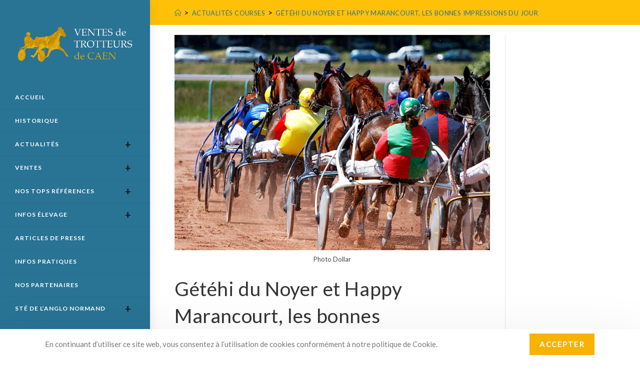

--- FILE ---
content_type: text/html; charset=UTF-8
request_url: https://ventes-caen-trot.com/getehi-du-noyer-et-happy-marancourt-les-bonnes-impressions-du-jour/
body_size: 16583
content:

<!DOCTYPE html>
<html class="html" lang="fr-FR"itemscope="itemscope" itemtype="https://schema.org/Article">
<head>
	<meta charset="UTF-8">
	<link rel="profile" href="http://gmpg.org/xfn/11">
	<title>Gétéhi du Noyer et Happy Marancourt, les bonnes impressions du jour &#8211; VENTES DE TROTTEURS DE CAEN</title>
<meta name='robots' content='max-image-preview:large' />
	<style>img:is([sizes="auto" i], [sizes^="auto," i]) { contain-intrinsic-size: 3000px 1500px }</style>
	
            <script data-no-defer="1" data-ezscrex="false" data-cfasync="false" data-pagespeed-no-defer data-cookieconsent="ignore">
                var ctPublicFunctions = {"_ajax_nonce":"334b97c370","_rest_nonce":"265ed4cfcc","_ajax_url":"\/wp-admin\/admin-ajax.php","_rest_url":"https:\/\/ventes-caen-trot.com\/wp-json\/","data__cookies_type":"none","data__ajax_type":"rest","data__bot_detector_enabled":0,"data__frontend_data_log_enabled":1,"cookiePrefix":"","wprocket_detected":false,"host_url":"ventes-caen-trot.com","text__ee_click_to_select":"Click to select the whole data","text__ee_original_email":"The complete one is","text__ee_got_it":"Got it","text__ee_blocked":"Blocked","text__ee_cannot_connect":"Cannot connect","text__ee_cannot_decode":"Can not decode email. Unknown reason","text__ee_email_decoder":"CleanTalk email decoder","text__ee_wait_for_decoding":"The magic is on the way!","text__ee_decoding_process":"Please wait a few seconds while we decode the contact data."}
            </script>
        
            <script data-no-defer="1" data-ezscrex="false" data-cfasync="false" data-pagespeed-no-defer data-cookieconsent="ignore">
                var ctPublic = {"_ajax_nonce":"334b97c370","settings__forms__check_internal":"0","settings__forms__check_external":"0","settings__forms__force_protection":0,"settings__forms__search_test":"1","settings__data__bot_detector_enabled":0,"settings__sfw__anti_crawler":0,"blog_home":"https:\/\/ventes-caen-trot.com\/","pixel__setting":"3","pixel__enabled":true,"pixel__url":"https:\/\/moderate8-v4.cleantalk.org\/pixel\/0b4f5bad5936cc26a8ea735a25004180.gif","data__email_check_before_post":"1","data__email_check_exist_post":1,"data__cookies_type":"none","data__key_is_ok":true,"data__visible_fields_required":true,"wl_brandname":"Anti-Spam by CleanTalk","wl_brandname_short":"CleanTalk","ct_checkjs_key":"aeb65aba9217fbb33035a3c7f053a608939deac19108ba2ae487c1732f33847d","emailEncoderPassKey":"2ad5929479111c50311567aa633ffc21","bot_detector_forms_excluded":"W10=","advancedCacheExists":true,"varnishCacheExists":false,"wc_ajax_add_to_cart":false}
            </script>
        <meta name="viewport" content="width=device-width, initial-scale=1"><link rel='dns-prefetch' href='//fonts.googleapis.com' />
<link rel="alternate" type="application/rss+xml" title="VENTES DE TROTTEURS DE CAEN &raquo; Flux" href="https://ventes-caen-trot.com/feed/" />
<link rel="alternate" type="application/rss+xml" title="VENTES DE TROTTEURS DE CAEN &raquo; Flux des commentaires" href="https://ventes-caen-trot.com/comments/feed/" />
<script>
window._wpemojiSettings = {"baseUrl":"https:\/\/s.w.org\/images\/core\/emoji\/16.0.1\/72x72\/","ext":".png","svgUrl":"https:\/\/s.w.org\/images\/core\/emoji\/16.0.1\/svg\/","svgExt":".svg","source":{"concatemoji":"https:\/\/ventes-caen-trot.com\/wp-includes\/js\/wp-emoji-release.min.js?ver=6.8.3"}};
/*! This file is auto-generated */
!function(s,n){var o,i,e;function c(e){try{var t={supportTests:e,timestamp:(new Date).valueOf()};sessionStorage.setItem(o,JSON.stringify(t))}catch(e){}}function p(e,t,n){e.clearRect(0,0,e.canvas.width,e.canvas.height),e.fillText(t,0,0);var t=new Uint32Array(e.getImageData(0,0,e.canvas.width,e.canvas.height).data),a=(e.clearRect(0,0,e.canvas.width,e.canvas.height),e.fillText(n,0,0),new Uint32Array(e.getImageData(0,0,e.canvas.width,e.canvas.height).data));return t.every(function(e,t){return e===a[t]})}function u(e,t){e.clearRect(0,0,e.canvas.width,e.canvas.height),e.fillText(t,0,0);for(var n=e.getImageData(16,16,1,1),a=0;a<n.data.length;a++)if(0!==n.data[a])return!1;return!0}function f(e,t,n,a){switch(t){case"flag":return n(e,"\ud83c\udff3\ufe0f\u200d\u26a7\ufe0f","\ud83c\udff3\ufe0f\u200b\u26a7\ufe0f")?!1:!n(e,"\ud83c\udde8\ud83c\uddf6","\ud83c\udde8\u200b\ud83c\uddf6")&&!n(e,"\ud83c\udff4\udb40\udc67\udb40\udc62\udb40\udc65\udb40\udc6e\udb40\udc67\udb40\udc7f","\ud83c\udff4\u200b\udb40\udc67\u200b\udb40\udc62\u200b\udb40\udc65\u200b\udb40\udc6e\u200b\udb40\udc67\u200b\udb40\udc7f");case"emoji":return!a(e,"\ud83e\udedf")}return!1}function g(e,t,n,a){var r="undefined"!=typeof WorkerGlobalScope&&self instanceof WorkerGlobalScope?new OffscreenCanvas(300,150):s.createElement("canvas"),o=r.getContext("2d",{willReadFrequently:!0}),i=(o.textBaseline="top",o.font="600 32px Arial",{});return e.forEach(function(e){i[e]=t(o,e,n,a)}),i}function t(e){var t=s.createElement("script");t.src=e,t.defer=!0,s.head.appendChild(t)}"undefined"!=typeof Promise&&(o="wpEmojiSettingsSupports",i=["flag","emoji"],n.supports={everything:!0,everythingExceptFlag:!0},e=new Promise(function(e){s.addEventListener("DOMContentLoaded",e,{once:!0})}),new Promise(function(t){var n=function(){try{var e=JSON.parse(sessionStorage.getItem(o));if("object"==typeof e&&"number"==typeof e.timestamp&&(new Date).valueOf()<e.timestamp+604800&&"object"==typeof e.supportTests)return e.supportTests}catch(e){}return null}();if(!n){if("undefined"!=typeof Worker&&"undefined"!=typeof OffscreenCanvas&&"undefined"!=typeof URL&&URL.createObjectURL&&"undefined"!=typeof Blob)try{var e="postMessage("+g.toString()+"("+[JSON.stringify(i),f.toString(),p.toString(),u.toString()].join(",")+"));",a=new Blob([e],{type:"text/javascript"}),r=new Worker(URL.createObjectURL(a),{name:"wpTestEmojiSupports"});return void(r.onmessage=function(e){c(n=e.data),r.terminate(),t(n)})}catch(e){}c(n=g(i,f,p,u))}t(n)}).then(function(e){for(var t in e)n.supports[t]=e[t],n.supports.everything=n.supports.everything&&n.supports[t],"flag"!==t&&(n.supports.everythingExceptFlag=n.supports.everythingExceptFlag&&n.supports[t]);n.supports.everythingExceptFlag=n.supports.everythingExceptFlag&&!n.supports.flag,n.DOMReady=!1,n.readyCallback=function(){n.DOMReady=!0}}).then(function(){return e}).then(function(){var e;n.supports.everything||(n.readyCallback(),(e=n.source||{}).concatemoji?t(e.concatemoji):e.wpemoji&&e.twemoji&&(t(e.twemoji),t(e.wpemoji)))}))}((window,document),window._wpemojiSettings);
</script>
<link rel='stylesheet' id='ops-swiper-css' href='https://ventes-caen-trot.com/wp-content/plugins/ocean-posts-slider/assets/vendors/swiper/swiper-bundle.min.css?ver=6.8.3' media='all' />
<link rel='stylesheet' id='ops-styles-css' href='https://ventes-caen-trot.com/wp-content/plugins/ocean-posts-slider/assets/css/style.min.css?ver=6.8.3' media='all' />
<style id='wp-emoji-styles-inline-css'>

	img.wp-smiley, img.emoji {
		display: inline !important;
		border: none !important;
		box-shadow: none !important;
		height: 1em !important;
		width: 1em !important;
		margin: 0 0.07em !important;
		vertical-align: -0.1em !important;
		background: none !important;
		padding: 0 !important;
	}
</style>
<link rel='stylesheet' id='wp-block-library-css' href='https://ventes-caen-trot.com/wp-includes/css/dist/block-library/style.min.css?ver=6.8.3' media='all' />
<style id='wp-block-library-theme-inline-css'>
.wp-block-audio :where(figcaption){color:#555;font-size:13px;text-align:center}.is-dark-theme .wp-block-audio :where(figcaption){color:#ffffffa6}.wp-block-audio{margin:0 0 1em}.wp-block-code{border:1px solid #ccc;border-radius:4px;font-family:Menlo,Consolas,monaco,monospace;padding:.8em 1em}.wp-block-embed :where(figcaption){color:#555;font-size:13px;text-align:center}.is-dark-theme .wp-block-embed :where(figcaption){color:#ffffffa6}.wp-block-embed{margin:0 0 1em}.blocks-gallery-caption{color:#555;font-size:13px;text-align:center}.is-dark-theme .blocks-gallery-caption{color:#ffffffa6}:root :where(.wp-block-image figcaption){color:#555;font-size:13px;text-align:center}.is-dark-theme :root :where(.wp-block-image figcaption){color:#ffffffa6}.wp-block-image{margin:0 0 1em}.wp-block-pullquote{border-bottom:4px solid;border-top:4px solid;color:currentColor;margin-bottom:1.75em}.wp-block-pullquote cite,.wp-block-pullquote footer,.wp-block-pullquote__citation{color:currentColor;font-size:.8125em;font-style:normal;text-transform:uppercase}.wp-block-quote{border-left:.25em solid;margin:0 0 1.75em;padding-left:1em}.wp-block-quote cite,.wp-block-quote footer{color:currentColor;font-size:.8125em;font-style:normal;position:relative}.wp-block-quote:where(.has-text-align-right){border-left:none;border-right:.25em solid;padding-left:0;padding-right:1em}.wp-block-quote:where(.has-text-align-center){border:none;padding-left:0}.wp-block-quote.is-large,.wp-block-quote.is-style-large,.wp-block-quote:where(.is-style-plain){border:none}.wp-block-search .wp-block-search__label{font-weight:700}.wp-block-search__button{border:1px solid #ccc;padding:.375em .625em}:where(.wp-block-group.has-background){padding:1.25em 2.375em}.wp-block-separator.has-css-opacity{opacity:.4}.wp-block-separator{border:none;border-bottom:2px solid;margin-left:auto;margin-right:auto}.wp-block-separator.has-alpha-channel-opacity{opacity:1}.wp-block-separator:not(.is-style-wide):not(.is-style-dots){width:100px}.wp-block-separator.has-background:not(.is-style-dots){border-bottom:none;height:1px}.wp-block-separator.has-background:not(.is-style-wide):not(.is-style-dots){height:2px}.wp-block-table{margin:0 0 1em}.wp-block-table td,.wp-block-table th{word-break:normal}.wp-block-table :where(figcaption){color:#555;font-size:13px;text-align:center}.is-dark-theme .wp-block-table :where(figcaption){color:#ffffffa6}.wp-block-video :where(figcaption){color:#555;font-size:13px;text-align:center}.is-dark-theme .wp-block-video :where(figcaption){color:#ffffffa6}.wp-block-video{margin:0 0 1em}:root :where(.wp-block-template-part.has-background){margin-bottom:0;margin-top:0;padding:1.25em 2.375em}
</style>
<style id='classic-theme-styles-inline-css'>
/*! This file is auto-generated */
.wp-block-button__link{color:#fff;background-color:#32373c;border-radius:9999px;box-shadow:none;text-decoration:none;padding:calc(.667em + 2px) calc(1.333em + 2px);font-size:1.125em}.wp-block-file__button{background:#32373c;color:#fff;text-decoration:none}
</style>
<style id='filebird-block-filebird-gallery-style-inline-css'>
ul.filebird-block-filebird-gallery{margin:auto!important;padding:0!important;width:100%}ul.filebird-block-filebird-gallery.layout-grid{display:grid;grid-gap:20px;align-items:stretch;grid-template-columns:repeat(var(--columns),1fr);justify-items:stretch}ul.filebird-block-filebird-gallery.layout-grid li img{border:1px solid #ccc;box-shadow:2px 2px 6px 0 rgba(0,0,0,.3);height:100%;max-width:100%;-o-object-fit:cover;object-fit:cover;width:100%}ul.filebird-block-filebird-gallery.layout-masonry{-moz-column-count:var(--columns);-moz-column-gap:var(--space);column-gap:var(--space);-moz-column-width:var(--min-width);columns:var(--min-width) var(--columns);display:block;overflow:auto}ul.filebird-block-filebird-gallery.layout-masonry li{margin-bottom:var(--space)}ul.filebird-block-filebird-gallery li{list-style:none}ul.filebird-block-filebird-gallery li figure{height:100%;margin:0;padding:0;position:relative;width:100%}ul.filebird-block-filebird-gallery li figure figcaption{background:linear-gradient(0deg,rgba(0,0,0,.7),rgba(0,0,0,.3) 70%,transparent);bottom:0;box-sizing:border-box;color:#fff;font-size:.8em;margin:0;max-height:100%;overflow:auto;padding:3em .77em .7em;position:absolute;text-align:center;width:100%;z-index:2}ul.filebird-block-filebird-gallery li figure figcaption a{color:inherit}

</style>
<style id='global-styles-inline-css'>
:root{--wp--preset--aspect-ratio--square: 1;--wp--preset--aspect-ratio--4-3: 4/3;--wp--preset--aspect-ratio--3-4: 3/4;--wp--preset--aspect-ratio--3-2: 3/2;--wp--preset--aspect-ratio--2-3: 2/3;--wp--preset--aspect-ratio--16-9: 16/9;--wp--preset--aspect-ratio--9-16: 9/16;--wp--preset--color--black: #000000;--wp--preset--color--cyan-bluish-gray: #abb8c3;--wp--preset--color--white: #ffffff;--wp--preset--color--pale-pink: #f78da7;--wp--preset--color--vivid-red: #cf2e2e;--wp--preset--color--luminous-vivid-orange: #ff6900;--wp--preset--color--luminous-vivid-amber: #fcb900;--wp--preset--color--light-green-cyan: #7bdcb5;--wp--preset--color--vivid-green-cyan: #00d084;--wp--preset--color--pale-cyan-blue: #8ed1fc;--wp--preset--color--vivid-cyan-blue: #0693e3;--wp--preset--color--vivid-purple: #9b51e0;--wp--preset--gradient--vivid-cyan-blue-to-vivid-purple: linear-gradient(135deg,rgba(6,147,227,1) 0%,rgb(155,81,224) 100%);--wp--preset--gradient--light-green-cyan-to-vivid-green-cyan: linear-gradient(135deg,rgb(122,220,180) 0%,rgb(0,208,130) 100%);--wp--preset--gradient--luminous-vivid-amber-to-luminous-vivid-orange: linear-gradient(135deg,rgba(252,185,0,1) 0%,rgba(255,105,0,1) 100%);--wp--preset--gradient--luminous-vivid-orange-to-vivid-red: linear-gradient(135deg,rgba(255,105,0,1) 0%,rgb(207,46,46) 100%);--wp--preset--gradient--very-light-gray-to-cyan-bluish-gray: linear-gradient(135deg,rgb(238,238,238) 0%,rgb(169,184,195) 100%);--wp--preset--gradient--cool-to-warm-spectrum: linear-gradient(135deg,rgb(74,234,220) 0%,rgb(151,120,209) 20%,rgb(207,42,186) 40%,rgb(238,44,130) 60%,rgb(251,105,98) 80%,rgb(254,248,76) 100%);--wp--preset--gradient--blush-light-purple: linear-gradient(135deg,rgb(255,206,236) 0%,rgb(152,150,240) 100%);--wp--preset--gradient--blush-bordeaux: linear-gradient(135deg,rgb(254,205,165) 0%,rgb(254,45,45) 50%,rgb(107,0,62) 100%);--wp--preset--gradient--luminous-dusk: linear-gradient(135deg,rgb(255,203,112) 0%,rgb(199,81,192) 50%,rgb(65,88,208) 100%);--wp--preset--gradient--pale-ocean: linear-gradient(135deg,rgb(255,245,203) 0%,rgb(182,227,212) 50%,rgb(51,167,181) 100%);--wp--preset--gradient--electric-grass: linear-gradient(135deg,rgb(202,248,128) 0%,rgb(113,206,126) 100%);--wp--preset--gradient--midnight: linear-gradient(135deg,rgb(2,3,129) 0%,rgb(40,116,252) 100%);--wp--preset--font-size--small: 13px;--wp--preset--font-size--medium: 20px;--wp--preset--font-size--large: 36px;--wp--preset--font-size--x-large: 42px;--wp--preset--spacing--20: 0.44rem;--wp--preset--spacing--30: 0.67rem;--wp--preset--spacing--40: 1rem;--wp--preset--spacing--50: 1.5rem;--wp--preset--spacing--60: 2.25rem;--wp--preset--spacing--70: 3.38rem;--wp--preset--spacing--80: 5.06rem;--wp--preset--shadow--natural: 6px 6px 9px rgba(0, 0, 0, 0.2);--wp--preset--shadow--deep: 12px 12px 50px rgba(0, 0, 0, 0.4);--wp--preset--shadow--sharp: 6px 6px 0px rgba(0, 0, 0, 0.2);--wp--preset--shadow--outlined: 6px 6px 0px -3px rgba(255, 255, 255, 1), 6px 6px rgba(0, 0, 0, 1);--wp--preset--shadow--crisp: 6px 6px 0px rgba(0, 0, 0, 1);}:where(.is-layout-flex){gap: 0.5em;}:where(.is-layout-grid){gap: 0.5em;}body .is-layout-flex{display: flex;}.is-layout-flex{flex-wrap: wrap;align-items: center;}.is-layout-flex > :is(*, div){margin: 0;}body .is-layout-grid{display: grid;}.is-layout-grid > :is(*, div){margin: 0;}:where(.wp-block-columns.is-layout-flex){gap: 2em;}:where(.wp-block-columns.is-layout-grid){gap: 2em;}:where(.wp-block-post-template.is-layout-flex){gap: 1.25em;}:where(.wp-block-post-template.is-layout-grid){gap: 1.25em;}.has-black-color{color: var(--wp--preset--color--black) !important;}.has-cyan-bluish-gray-color{color: var(--wp--preset--color--cyan-bluish-gray) !important;}.has-white-color{color: var(--wp--preset--color--white) !important;}.has-pale-pink-color{color: var(--wp--preset--color--pale-pink) !important;}.has-vivid-red-color{color: var(--wp--preset--color--vivid-red) !important;}.has-luminous-vivid-orange-color{color: var(--wp--preset--color--luminous-vivid-orange) !important;}.has-luminous-vivid-amber-color{color: var(--wp--preset--color--luminous-vivid-amber) !important;}.has-light-green-cyan-color{color: var(--wp--preset--color--light-green-cyan) !important;}.has-vivid-green-cyan-color{color: var(--wp--preset--color--vivid-green-cyan) !important;}.has-pale-cyan-blue-color{color: var(--wp--preset--color--pale-cyan-blue) !important;}.has-vivid-cyan-blue-color{color: var(--wp--preset--color--vivid-cyan-blue) !important;}.has-vivid-purple-color{color: var(--wp--preset--color--vivid-purple) !important;}.has-black-background-color{background-color: var(--wp--preset--color--black) !important;}.has-cyan-bluish-gray-background-color{background-color: var(--wp--preset--color--cyan-bluish-gray) !important;}.has-white-background-color{background-color: var(--wp--preset--color--white) !important;}.has-pale-pink-background-color{background-color: var(--wp--preset--color--pale-pink) !important;}.has-vivid-red-background-color{background-color: var(--wp--preset--color--vivid-red) !important;}.has-luminous-vivid-orange-background-color{background-color: var(--wp--preset--color--luminous-vivid-orange) !important;}.has-luminous-vivid-amber-background-color{background-color: var(--wp--preset--color--luminous-vivid-amber) !important;}.has-light-green-cyan-background-color{background-color: var(--wp--preset--color--light-green-cyan) !important;}.has-vivid-green-cyan-background-color{background-color: var(--wp--preset--color--vivid-green-cyan) !important;}.has-pale-cyan-blue-background-color{background-color: var(--wp--preset--color--pale-cyan-blue) !important;}.has-vivid-cyan-blue-background-color{background-color: var(--wp--preset--color--vivid-cyan-blue) !important;}.has-vivid-purple-background-color{background-color: var(--wp--preset--color--vivid-purple) !important;}.has-black-border-color{border-color: var(--wp--preset--color--black) !important;}.has-cyan-bluish-gray-border-color{border-color: var(--wp--preset--color--cyan-bluish-gray) !important;}.has-white-border-color{border-color: var(--wp--preset--color--white) !important;}.has-pale-pink-border-color{border-color: var(--wp--preset--color--pale-pink) !important;}.has-vivid-red-border-color{border-color: var(--wp--preset--color--vivid-red) !important;}.has-luminous-vivid-orange-border-color{border-color: var(--wp--preset--color--luminous-vivid-orange) !important;}.has-luminous-vivid-amber-border-color{border-color: var(--wp--preset--color--luminous-vivid-amber) !important;}.has-light-green-cyan-border-color{border-color: var(--wp--preset--color--light-green-cyan) !important;}.has-vivid-green-cyan-border-color{border-color: var(--wp--preset--color--vivid-green-cyan) !important;}.has-pale-cyan-blue-border-color{border-color: var(--wp--preset--color--pale-cyan-blue) !important;}.has-vivid-cyan-blue-border-color{border-color: var(--wp--preset--color--vivid-cyan-blue) !important;}.has-vivid-purple-border-color{border-color: var(--wp--preset--color--vivid-purple) !important;}.has-vivid-cyan-blue-to-vivid-purple-gradient-background{background: var(--wp--preset--gradient--vivid-cyan-blue-to-vivid-purple) !important;}.has-light-green-cyan-to-vivid-green-cyan-gradient-background{background: var(--wp--preset--gradient--light-green-cyan-to-vivid-green-cyan) !important;}.has-luminous-vivid-amber-to-luminous-vivid-orange-gradient-background{background: var(--wp--preset--gradient--luminous-vivid-amber-to-luminous-vivid-orange) !important;}.has-luminous-vivid-orange-to-vivid-red-gradient-background{background: var(--wp--preset--gradient--luminous-vivid-orange-to-vivid-red) !important;}.has-very-light-gray-to-cyan-bluish-gray-gradient-background{background: var(--wp--preset--gradient--very-light-gray-to-cyan-bluish-gray) !important;}.has-cool-to-warm-spectrum-gradient-background{background: var(--wp--preset--gradient--cool-to-warm-spectrum) !important;}.has-blush-light-purple-gradient-background{background: var(--wp--preset--gradient--blush-light-purple) !important;}.has-blush-bordeaux-gradient-background{background: var(--wp--preset--gradient--blush-bordeaux) !important;}.has-luminous-dusk-gradient-background{background: var(--wp--preset--gradient--luminous-dusk) !important;}.has-pale-ocean-gradient-background{background: var(--wp--preset--gradient--pale-ocean) !important;}.has-electric-grass-gradient-background{background: var(--wp--preset--gradient--electric-grass) !important;}.has-midnight-gradient-background{background: var(--wp--preset--gradient--midnight) !important;}.has-small-font-size{font-size: var(--wp--preset--font-size--small) !important;}.has-medium-font-size{font-size: var(--wp--preset--font-size--medium) !important;}.has-large-font-size{font-size: var(--wp--preset--font-size--large) !important;}.has-x-large-font-size{font-size: var(--wp--preset--font-size--x-large) !important;}
:where(.wp-block-post-template.is-layout-flex){gap: 1.25em;}:where(.wp-block-post-template.is-layout-grid){gap: 1.25em;}
:where(.wp-block-columns.is-layout-flex){gap: 2em;}:where(.wp-block-columns.is-layout-grid){gap: 2em;}
:root :where(.wp-block-pullquote){font-size: 1.5em;line-height: 1.6;}
</style>
<link rel='stylesheet' id='cleantalk-public-css-css' href='https://ventes-caen-trot.com/wp-content/plugins/cleantalk-spam-protect/css/cleantalk-public.min.css?ver=6.60_1755703446' media='all' />
<link rel='stylesheet' id='cleantalk-email-decoder-css-css' href='https://ventes-caen-trot.com/wp-content/plugins/cleantalk-spam-protect/css/cleantalk-email-decoder.min.css?ver=6.60_1755703446' media='all' />
<link rel='stylesheet' id='pdf-viewer-block-styles-css' href='https://ventes-caen-trot.com/wp-content/plugins/pdf-viewer-block/public/css/pdf-viewer-block.css?ver=6.8.3' media='all' />
<link rel='stylesheet' id='ventescaen_admin_css-css' href='https://ventes-caen-trot.com/wp-content/plugins/ventescaen/assets/css/ventescaen-style.css?ver=1.0.0' media='all' />
<link rel='stylesheet' id='flexslider-css' href='https://ventes-caen-trot.com/wp-content/themes/oceanwp-child-theme-master/lib/flexslider/flexslider.css?ver=2.7.2' media='all' />
<link rel='stylesheet' id='font-awesome-css' href='https://ventes-caen-trot.com/wp-content/themes/oceanwp/assets/fonts/fontawesome/css/all.min.css?ver=6.7.2' media='all' />
<link rel='stylesheet' id='simple-line-icons-css' href='https://ventes-caen-trot.com/wp-content/themes/oceanwp/assets/css/third/simple-line-icons.min.css?ver=2.4.0' media='all' />
<link rel='stylesheet' id='oceanwp-style-css' href='https://ventes-caen-trot.com/wp-content/themes/oceanwp/assets/css/style.min.css?ver=1.0' media='all' />
<link rel='stylesheet' id='oceanwp-hamburgers-css' href='https://ventes-caen-trot.com/wp-content/themes/oceanwp/assets/css/third/hamburgers/hamburgers.min.css?ver=1.0' media='all' />
<link rel='stylesheet' id='oceanwp-spin-css' href='https://ventes-caen-trot.com/wp-content/themes/oceanwp/assets/css/third/hamburgers/types/spin.css?ver=1.0' media='all' />
<link rel='stylesheet' id='ow-perfect-scrollbar-css' href='https://ventes-caen-trot.com/wp-content/themes/oceanwp/assets/css/third/perfect-scrollbar.css?ver=1.5.0' media='all' />
<link rel='stylesheet' id='oceanwp-google-font-lato-css' href='//fonts.googleapis.com/css?family=Lato%3A100%2C200%2C300%2C400%2C500%2C600%2C700%2C800%2C900%2C100i%2C200i%2C300i%2C400i%2C500i%2C600i%2C700i%2C800i%2C900i&#038;subset=latin&#038;display=swap&#038;ver=6.8.3' media='all' />
<link rel='stylesheet' id='lightslidercss-css' href='https://ventes-caen-trot.com/wp-content/themes/oceanwp-child-theme-master/lightslider/css/lightslider.css?ver=1.0.0' media='all' />
<link rel='stylesheet' id='oe-widgets-style-css' href='https://ventes-caen-trot.com/wp-content/plugins/ocean-extra/assets/css/widgets.css?ver=6.8.3' media='all' />
<link rel='stylesheet' id='oss-social-share-style-css' href='https://ventes-caen-trot.com/wp-content/plugins/ocean-social-sharing/assets/css/style.min.css?ver=6.8.3' media='all' />
<link rel='stylesheet' id='ocean-cookie-notice-css' href='https://ventes-caen-trot.com/wp-content/plugins/ocean-cookie-notice/assets/css/style.min.css?ver=6.8.3' media='all' />
<link rel='stylesheet' id='oceanwp-custom-css' href='https://ventes-caen-trot.com/wp-content/uploads/oceanwp/custom-style.css?ver=6.8.3' media='all' />
<link rel='stylesheet' id='child-style-css' href='https://ventes-caen-trot.com/wp-content/themes/oceanwp-child-theme-master/style.css?ver=6.8.3' media='all' />
<script src="https://ventes-caen-trot.com/wp-includes/js/jquery/jquery.min.js?ver=3.7.1" id="jquery-core-js"></script>
<script src="https://ventes-caen-trot.com/wp-includes/js/jquery/jquery-migrate.min.js?ver=3.4.1" id="jquery-migrate-js"></script>
<script src="https://ventes-caen-trot.com/wp-content/plugins/cleantalk-spam-protect/js/apbct-public-bundle_comm-func.min.js?ver=6.60_1755703446" id="apbct-public-bundle_comm-func-js-js"></script>
<link rel="https://api.w.org/" href="https://ventes-caen-trot.com/wp-json/" /><link rel="alternate" title="JSON" type="application/json" href="https://ventes-caen-trot.com/wp-json/wp/v2/posts/5636" /><link rel="EditURI" type="application/rsd+xml" title="RSD" href="https://ventes-caen-trot.com/xmlrpc.php?rsd" />
<meta name="generator" content="WordPress 6.8.3" />
<link rel="canonical" href="https://ventes-caen-trot.com/getehi-du-noyer-et-happy-marancourt-les-bonnes-impressions-du-jour/" />
<link rel='shortlink' href='https://ventes-caen-trot.com/?p=5636' />
<link rel="alternate" title="oEmbed (JSON)" type="application/json+oembed" href="https://ventes-caen-trot.com/wp-json/oembed/1.0/embed?url=https%3A%2F%2Fventes-caen-trot.com%2Fgetehi-du-noyer-et-happy-marancourt-les-bonnes-impressions-du-jour%2F" />
<link rel="alternate" title="oEmbed (XML)" type="text/xml+oembed" href="https://ventes-caen-trot.com/wp-json/oembed/1.0/embed?url=https%3A%2F%2Fventes-caen-trot.com%2Fgetehi-du-noyer-et-happy-marancourt-les-bonnes-impressions-du-jour%2F&#038;format=xml" />
<meta name="generator" content="Elementor 3.30.4; features: additional_custom_breakpoints; settings: css_print_method-external, google_font-enabled, font_display-auto">
			<style>
				.e-con.e-parent:nth-of-type(n+4):not(.e-lazyloaded):not(.e-no-lazyload),
				.e-con.e-parent:nth-of-type(n+4):not(.e-lazyloaded):not(.e-no-lazyload) * {
					background-image: none !important;
				}
				@media screen and (max-height: 1024px) {
					.e-con.e-parent:nth-of-type(n+3):not(.e-lazyloaded):not(.e-no-lazyload),
					.e-con.e-parent:nth-of-type(n+3):not(.e-lazyloaded):not(.e-no-lazyload) * {
						background-image: none !important;
					}
				}
				@media screen and (max-height: 640px) {
					.e-con.e-parent:nth-of-type(n+2):not(.e-lazyloaded):not(.e-no-lazyload),
					.e-con.e-parent:nth-of-type(n+2):not(.e-lazyloaded):not(.e-no-lazyload) * {
						background-image: none !important;
					}
				}
			</style>
			    
<!--realfavicongenerator-->
<link rel="apple-touch-icon" sizes="180x180" href="/wp-content/uploads/favicon_package/apple-touch-icon.png">
<link rel="icon" type="image/png" sizes="32x32" href="/wp-content/uploads/favicon_package/favicon-32x32.png">
<link rel="icon" type="image/png" sizes="16x16" href="/wp-content/uploads/favicon_package/favicon-16x16.png">
<link rel="manifest" href="/wp-content/uploads/favicon_package/site.webmanifest">
<link rel="mask-icon" href="/wp-content/uploads/favicon_package/safari-pinned-tab.svg" color="#5bbad5">
<meta name="msapplication-TileColor" content="#da532c">
<meta name="theme-color" content="#ffffff">
<!---->
<!-- Global site tag (gtag.js) - Google Analytics -->
<script async src="https://www.googletagmanager.com/gtag/js?id=UA-83935600-10"></script>
<script>
  window.dataLayer = window.dataLayer || [];
  function gtag(){dataLayer.push(arguments);}
  gtag('js', new Date());

  gtag('config', 'UA-83935600-10');
</script>
<!-- Google tag (gtag.js) GA4 -->
<script async src="https://www.googletagmanager.com/gtag/js?id=G-E0ZL5VCSKT"></script>
<script>
  window.dataLayer = window.dataLayer || [];
  function gtag(){dataLayer.push(arguments);}
  gtag('js', new Date());

  gtag('config', 'G-E0ZL5VCSKT');
</script>
<!---->
</head>

<body class="wp-singular post-template-default single single-post postid-5636 single-format-standard wp-custom-logo wp-embed-responsive wp-theme-oceanwp wp-child-theme-oceanwp-child-theme-master oceanwp-theme dropdown-mobile vertical-header-style left-header no-header-border default-breakpoint has-sidebar content-right-sidebar post-in-category-actualites-courses has-breadcrumbs has-blog-grid pagination-center elementor-default elementor-kit-5835">

	
	<div id="outer-wrap" class="site clr">

		
		<div id="wrap" class="clr">

			
			
<header id="site-header" class="vertical-header has-shadow vh-center-logo clr" data-height="0" itemscope="itemscope" itemtype="https://schema.org/WPHeader" role="banner">

	
		

<div id="site-header-inner" class="clr container">

	

<div id="site-logo" class="clr" itemscope itemtype="https://schema.org/Brand" >

	
	<div id="site-logo-inner" class="clr">

		<a href="https://ventes-caen-trot.com/" class="custom-logo-link" rel="home"><img fetchpriority="high" width="800" height="258" src="https://ventes-caen-trot.com/wp-content/uploads/2019/06/LOGO-VENTES-CAEN_2019_3-1.png" class="custom-logo" alt="VENTES DE TROTTEURS DE CAEN" decoding="async" srcset="https://ventes-caen-trot.com/wp-content/uploads/2019/06/LOGO-VENTES-CAEN_2019_3-1.png 1x, https://ventes-caen-trot.com/wp-content/uploads/2019/06/LOGO-VENTES-CAEN_2019_3-1.png 2x" sizes="(max-width: 800px) 100vw, 800px" /></a>
	</div><!-- #site-logo-inner -->

	
	
</div><!-- #site-logo -->


	
					<div id="site-navigation-wrap" class="no-top-border clr">
			
			
			
			<nav id="site-navigation" class="navigation main-navigation clr" itemscope="itemscope" itemtype="https://schema.org/SiteNavigationElement" role="navigation" >

				<ul id="menu-menu-principale" class="main-menu dropdown-menu"><li id="menu-item-617" class="menu-item menu-item-type-post_type menu-item-object-page menu-item-home menu-item-617"><a href="https://ventes-caen-trot.com/" class="menu-link"><span class="text-wrap">ACCUEIL</span></a></li><li id="menu-item-1914" class="menu-item menu-item-type-post_type menu-item-object-page menu-item-1914"><a href="https://ventes-caen-trot.com/historique/" class="menu-link"><span class="text-wrap">HISTORIQUE</span></a></li><li id="menu-item-1834" class="menu-item menu-item-type-post_type menu-item-object-page menu-item-has-children dropdown menu-item-1834"><a href="https://ventes-caen-trot.com/actualites/" class="menu-link"><span class="text-wrap">ACTUALITÉS</span></a>
<ul class="sub-menu">
	<li id="menu-item-2507" class="menu-item menu-item-type-taxonomy menu-item-object-category current-post-ancestor current-menu-parent current-post-parent menu-item-2507"><a href="https://ventes-caen-trot.com/category/actualites-courses/" class="menu-link"><span class="text-wrap">ACTUALITÉS COURSES</span></a></li>	<li id="menu-item-2509" class="menu-item menu-item-type-taxonomy menu-item-object-category menu-item-2509"><a href="https://ventes-caen-trot.com/category/actualites-vacations/" class="menu-link"><span class="text-wrap">ACTUALITÉS VACATIONS</span></a></li>	<li id="menu-item-4525" class="menu-item menu-item-type-taxonomy menu-item-object-category menu-item-4525"><a href="https://ventes-caen-trot.com/category/entretiens/" class="menu-link"><span class="text-wrap">ENTRETIENS</span></a></li></ul>
</li><li id="menu-item-2993" class="menu-item menu-item-type-post_type menu-item-object-page menu-item-has-children dropdown menu-item-2993"><a href="https://ventes-caen-trot.com/?page_id=2906" class="menu-link"><span class="text-wrap">VENTES</span></a>
<ul class="sub-menu">
	<li id="menu-item-2992" class="menu-item menu-item-type-post_type menu-item-object-page menu-item-2992"><a href="https://ventes-caen-trot.com/calendrier/" class="menu-link"><span class="text-wrap">CALENDRIER 2026</span></a></li>	<li id="menu-item-55694" class="menu-item menu-item-type-post_type menu-item-object-page menu-item-55694"><a href="https://ventes-caen-trot.com/ventes-2025-liste-totale/" class="menu-link"><span class="text-wrap">CATALOGUE RÉSULTATS 2025</span></a></li>	<li id="menu-item-58906" class="menu-item menu-item-type-post_type menu-item-object-page menu-item-58906"><a href="https://ventes-caen-trot.com/les-videos-en-live-des-ventes-2025/" class="menu-link"><span class="text-wrap">LIVE VIDÉO 2025</span></a></li>	<li id="menu-item-3635" class="menu-item menu-item-type-post_type menu-item-object-page menu-item-3635"><a href="https://ventes-caen-trot.com/archives-ventes-de-caen/" class="menu-link"><span class="text-wrap">ARCHIVES</span></a></li>	<li id="menu-item-2987" class="menu-item menu-item-type-post_type menu-item-object-page menu-item-2987"><a href="https://ventes-caen-trot.com/conditions-generales-de-vente/" class="menu-link"><span class="text-wrap">CGV</span></a></li></ul>
</li><li id="menu-item-2997" class="menu-item menu-item-type-post_type menu-item-object-page menu-item-has-children dropdown menu-item-2997"><a href="https://ventes-caen-trot.com/nos-tops-references/" class="menu-link"><span class="text-wrap">NOS TOPS RÉFÉRENCES</span></a>
<ul class="sub-menu">
	<li id="menu-item-3353" class="menu-item menu-item-type-taxonomy menu-item-object-category menu-item-3353"><a href="https://ventes-caen-trot.com/category/performeurs-dexcellences/" class="menu-link"><span class="text-wrap">PERFORMEURS D&rsquo;EXCELLENCE</span></a></li>	<li id="menu-item-3002" class="menu-item menu-item-type-post_type menu-item-object-page menu-item-3002"><a href="https://ventes-caen-trot.com/top-20-par-generation/" class="menu-link"><span class="text-wrap">TOP 20 PAR GÉNÉRATION</span></a></li>	<li id="menu-item-2329" class="menu-item menu-item-type-taxonomy menu-item-object-category menu-item-2329"><a href="https://ventes-caen-trot.com/category/profils-archives/" class="menu-link"><span class="text-wrap">PROFILS ARCHIVÉS</span></a></li></ul>
</li><li id="menu-item-2522" class="menu-item menu-item-type-post_type menu-item-object-page menu-item-has-children dropdown menu-item-2522"><a href="https://ventes-caen-trot.com/infos-elevage/" class="menu-link"><span class="text-wrap">INFOS ÉLEVAGE</span></a>
<ul class="sub-menu">
	<li id="menu-item-3000" class="menu-item menu-item-type-post_type menu-item-object-page menu-item-3000"><a href="https://ventes-caen-trot.com/reglementation-du-stud-book-tf/" class="menu-link"><span class="text-wrap">RÉGLEMENTATION DU STUD-BOOK TF​</span></a></li>	<li id="menu-item-3570" class="menu-item menu-item-type-custom menu-item-object-custom menu-item-3570"><a target="_blank" href="https://ventes-caen-trot.com/wp-content/uploads/statistiques-elevage-2023_SETF.pdf" class="menu-link"><span class="text-wrap">STATISTIQUES ÉLEVAGE TF</span></a></li>	<li id="menu-item-32518" class="menu-item menu-item-type-custom menu-item-object-custom menu-item-32518"><a target="_blank" href="https://ventes-caen-trot.com/wp-content/uploads/statistiques-qualifications-TF-2023.pdf" class="menu-link"><span class="text-wrap">STATISTIQUES QUALIFICATIONS TF</span></a></li>	<li id="menu-item-51122" class="menu-item menu-item-type-custom menu-item-object-custom menu-item-51122"><a target="_blank" href="https://ventes-caen-trot.com/wp-content/uploads/statistiques-etudes-elevage-2024-SETF.pdf" class="menu-link"><span class="text-wrap">STATISTIQUES &#038; ETUDES 2024</span></a></li>	<li id="menu-item-40338" class="menu-item menu-item-type-custom menu-item-object-custom menu-item-40338"><a target="_blank" href="https://ventes-caen-trot.com/wp-content/uploads/statistiques-etudes-elevage-2023-SETF.pdf" class="menu-link"><span class="text-wrap">STATISTIQUES &#038; ETUDES 2023</span></a></li>	<li id="menu-item-32521" class="menu-item menu-item-type-custom menu-item-object-custom menu-item-32521"><a target="_blank" href="https://ventes-caen-trot.com/wp-content/uploads/Statistiques-etudes-2022.pdf" class="menu-link"><span class="text-wrap">STATISTIQUES &#038; ETUDES 2022</span></a></li>	<li id="menu-item-5026" class="menu-item menu-item-type-post_type menu-item-object-page menu-item-5026"><a href="https://ventes-caen-trot.com/etude-de-croisements/" class="menu-link"><span class="text-wrap">ÉTUDES DE CROISEMENTS</span></a></li>	<li id="menu-item-2510" class="menu-item menu-item-type-taxonomy menu-item-object-category menu-item-2510"><a href="https://ventes-caen-trot.com/category/familles-maternelles-tf/" class="menu-link"><span class="text-wrap">FAMILLES MATERNELLES TF</span></a></li></ul>
</li><li id="menu-item-4445" class="menu-item menu-item-type-post_type menu-item-object-page menu-item-4445"><a href="https://ventes-caen-trot.com/articles-de-presse/" class="menu-link"><span class="text-wrap">ARTICLES DE PRESSE</span></a></li><li id="menu-item-2985" class="menu-item menu-item-type-post_type menu-item-object-page menu-item-2985"><a href="https://ventes-caen-trot.com/infos-pratiques/" class="menu-link"><span class="text-wrap">INFOS PRATIQUES</span></a></li><li id="menu-item-2984" class="menu-item menu-item-type-post_type menu-item-object-page menu-item-2984"><a href="https://ventes-caen-trot.com/nos-partenaires/" class="menu-link"><span class="text-wrap">NOS PARTENAIRES</span></a></li><li id="menu-item-2983" class="menu-item menu-item-type-post_type menu-item-object-page menu-item-has-children dropdown menu-item-2983"><a href="https://ventes-caen-trot.com/societe-du-cheval-anglo-normand/" class="menu-link"><span class="text-wrap">Sté DE L&rsquo;ANGLO NORMAND</span></a>
<ul class="sub-menu">
	<li id="menu-item-2981" class="menu-item menu-item-type-post_type menu-item-object-page menu-item-2981"><a href="https://ventes-caen-trot.com/comptes-rendus-dassemblee/" class="menu-link"><span class="text-wrap">COMPTES RENDUS D’ASSEMBLÉE​</span></a></li>	<li id="menu-item-2982" class="menu-item menu-item-type-post_type menu-item-object-page menu-item-2982"><a href="https://ventes-caen-trot.com/le-tirage-au-sort-cartes-de-saillies/" class="menu-link"><span class="text-wrap">LE TIRAGE AU SORT CARTES DE SAILLIES</span></a></li>	<li id="menu-item-4985" class="menu-item menu-item-type-post_type menu-item-object-page menu-item-4985"><a href="https://ventes-caen-trot.com/adherer-a-l-anglo-normand/" class="menu-link"><span class="text-wrap">ADHÉRER À L’ANGLO-NORMAND</span></a></li>	<li id="menu-item-5505" class="menu-item menu-item-type-post_type menu-item-object-page menu-item-5505"><a href="https://ventes-caen-trot.com/l-assemblee-generale-en-images/" class="menu-link"><span class="text-wrap">L’ASSEMBLÉE GÉNÉRALE EN IMAGES</span></a></li></ul>
</li><li id="menu-item-2980" class="menu-item menu-item-type-post_type menu-item-object-page menu-item-2980"><a href="https://ventes-caen-trot.com/contact/" class="menu-link"><span class="text-wrap">CONTACT</span></a></li><li id="menu-item-5431" class="menu-item menu-item-type-post_type menu-item-object-page menu-item-5431"><a href="https://ventes-caen-trot.com/recherche/" class="menu-link"><span class="text-wrap">RECHERCHE</span></a></li></ul>
			</nav><!-- #site-navigation -->

			
			
					</div><!-- #site-navigation-wrap -->
			
		
	
		
		
		
		
	
	
	<div class="oceanwp-mobile-menu-icon clr mobile-right">

		
		
		
		<a href="https://ventes-caen-trot.com/#mobile-menu-toggle" class="mobile-menu"  aria-label="Menu mobile">
							<i class="fa fa-bars" aria-hidden="true"></i>
								<span class="oceanwp-text">Menu</span>
				<span class="oceanwp-close-text">Fermer</span>
						</a>

		
		
		
	</div><!-- #oceanwp-mobile-menu-navbar -->

	

	
<a href="https://ventes-caen-trot.com/#vertical-header-toggle" class="vertical-toggle"><span class="screen-reader-text">Toggle the button to expand or collapse the Menu</span>
	<div class="hamburger hamburger--spin" >
		<div class="hamburger-box">
			<div class="hamburger-inner"></div>
		</div>
	</div>
</a>

</div>


<div id="mobile-dropdown" class="clr" >

	<nav class="clr" itemscope="itemscope" itemtype="https://schema.org/SiteNavigationElement">

		<ul id="menu-menu-principale-1" class="menu"><li class="menu-item menu-item-type-post_type menu-item-object-page menu-item-home menu-item-617"><a href="https://ventes-caen-trot.com/">ACCUEIL</a></li>
<li class="menu-item menu-item-type-post_type menu-item-object-page menu-item-1914"><a href="https://ventes-caen-trot.com/historique/">HISTORIQUE</a></li>
<li class="menu-item menu-item-type-post_type menu-item-object-page menu-item-has-children menu-item-1834"><a href="https://ventes-caen-trot.com/actualites/">ACTUALITÉS</a>
<ul class="sub-menu">
	<li class="menu-item menu-item-type-taxonomy menu-item-object-category current-post-ancestor current-menu-parent current-post-parent menu-item-2507"><a href="https://ventes-caen-trot.com/category/actualites-courses/">ACTUALITÉS COURSES</a></li>
	<li class="menu-item menu-item-type-taxonomy menu-item-object-category menu-item-2509"><a href="https://ventes-caen-trot.com/category/actualites-vacations/">ACTUALITÉS VACATIONS</a></li>
	<li class="menu-item menu-item-type-taxonomy menu-item-object-category menu-item-4525"><a href="https://ventes-caen-trot.com/category/entretiens/">ENTRETIENS</a></li>
</ul>
</li>
<li class="menu-item menu-item-type-post_type menu-item-object-page menu-item-has-children menu-item-2993"><a href="https://ventes-caen-trot.com/?page_id=2906">VENTES</a>
<ul class="sub-menu">
	<li class="menu-item menu-item-type-post_type menu-item-object-page menu-item-2992"><a href="https://ventes-caen-trot.com/calendrier/">CALENDRIER 2026</a></li>
	<li class="menu-item menu-item-type-post_type menu-item-object-page menu-item-55694"><a href="https://ventes-caen-trot.com/ventes-2025-liste-totale/">CATALOGUE RÉSULTATS 2025</a></li>
	<li class="menu-item menu-item-type-post_type menu-item-object-page menu-item-58906"><a href="https://ventes-caen-trot.com/les-videos-en-live-des-ventes-2025/">LIVE VIDÉO 2025</a></li>
	<li class="menu-item menu-item-type-post_type menu-item-object-page menu-item-3635"><a href="https://ventes-caen-trot.com/archives-ventes-de-caen/">ARCHIVES</a></li>
	<li class="menu-item menu-item-type-post_type menu-item-object-page menu-item-2987"><a href="https://ventes-caen-trot.com/conditions-generales-de-vente/">CGV</a></li>
</ul>
</li>
<li class="menu-item menu-item-type-post_type menu-item-object-page menu-item-has-children menu-item-2997"><a href="https://ventes-caen-trot.com/nos-tops-references/">NOS TOPS RÉFÉRENCES</a>
<ul class="sub-menu">
	<li class="menu-item menu-item-type-taxonomy menu-item-object-category menu-item-3353"><a href="https://ventes-caen-trot.com/category/performeurs-dexcellences/">PERFORMEURS D&rsquo;EXCELLENCE</a></li>
	<li class="menu-item menu-item-type-post_type menu-item-object-page menu-item-3002"><a href="https://ventes-caen-trot.com/top-20-par-generation/">TOP 20 PAR GÉNÉRATION</a></li>
	<li class="menu-item menu-item-type-taxonomy menu-item-object-category menu-item-2329"><a href="https://ventes-caen-trot.com/category/profils-archives/">PROFILS ARCHIVÉS</a></li>
</ul>
</li>
<li class="menu-item menu-item-type-post_type menu-item-object-page menu-item-has-children menu-item-2522"><a href="https://ventes-caen-trot.com/infos-elevage/">INFOS ÉLEVAGE</a>
<ul class="sub-menu">
	<li class="menu-item menu-item-type-post_type menu-item-object-page menu-item-3000"><a href="https://ventes-caen-trot.com/reglementation-du-stud-book-tf/">RÉGLEMENTATION DU STUD-BOOK TF​</a></li>
	<li class="menu-item menu-item-type-custom menu-item-object-custom menu-item-3570"><a target="_blank" href="https://ventes-caen-trot.com/wp-content/uploads/statistiques-elevage-2023_SETF.pdf">STATISTIQUES ÉLEVAGE TF</a></li>
	<li class="menu-item menu-item-type-custom menu-item-object-custom menu-item-32518"><a target="_blank" href="https://ventes-caen-trot.com/wp-content/uploads/statistiques-qualifications-TF-2023.pdf">STATISTIQUES QUALIFICATIONS TF</a></li>
	<li class="menu-item menu-item-type-custom menu-item-object-custom menu-item-51122"><a target="_blank" href="https://ventes-caen-trot.com/wp-content/uploads/statistiques-etudes-elevage-2024-SETF.pdf">STATISTIQUES &#038; ETUDES 2024</a></li>
	<li class="menu-item menu-item-type-custom menu-item-object-custom menu-item-40338"><a target="_blank" href="https://ventes-caen-trot.com/wp-content/uploads/statistiques-etudes-elevage-2023-SETF.pdf">STATISTIQUES &#038; ETUDES 2023</a></li>
	<li class="menu-item menu-item-type-custom menu-item-object-custom menu-item-32521"><a target="_blank" href="https://ventes-caen-trot.com/wp-content/uploads/Statistiques-etudes-2022.pdf">STATISTIQUES &#038; ETUDES 2022</a></li>
	<li class="menu-item menu-item-type-post_type menu-item-object-page menu-item-5026"><a href="https://ventes-caen-trot.com/etude-de-croisements/">ÉTUDES DE CROISEMENTS</a></li>
	<li class="menu-item menu-item-type-taxonomy menu-item-object-category menu-item-2510"><a href="https://ventes-caen-trot.com/category/familles-maternelles-tf/">FAMILLES MATERNELLES TF</a></li>
</ul>
</li>
<li class="menu-item menu-item-type-post_type menu-item-object-page menu-item-4445"><a href="https://ventes-caen-trot.com/articles-de-presse/">ARTICLES DE PRESSE</a></li>
<li class="menu-item menu-item-type-post_type menu-item-object-page menu-item-2985"><a href="https://ventes-caen-trot.com/infos-pratiques/">INFOS PRATIQUES</a></li>
<li class="menu-item menu-item-type-post_type menu-item-object-page menu-item-2984"><a href="https://ventes-caen-trot.com/nos-partenaires/">NOS PARTENAIRES</a></li>
<li class="menu-item menu-item-type-post_type menu-item-object-page menu-item-has-children menu-item-2983"><a href="https://ventes-caen-trot.com/societe-du-cheval-anglo-normand/">Sté DE L&rsquo;ANGLO NORMAND</a>
<ul class="sub-menu">
	<li class="menu-item menu-item-type-post_type menu-item-object-page menu-item-2981"><a href="https://ventes-caen-trot.com/comptes-rendus-dassemblee/">COMPTES RENDUS D’ASSEMBLÉE​</a></li>
	<li class="menu-item menu-item-type-post_type menu-item-object-page menu-item-2982"><a href="https://ventes-caen-trot.com/le-tirage-au-sort-cartes-de-saillies/">LE TIRAGE AU SORT CARTES DE SAILLIES</a></li>
	<li class="menu-item menu-item-type-post_type menu-item-object-page menu-item-4985"><a href="https://ventes-caen-trot.com/adherer-a-l-anglo-normand/">ADHÉRER À L’ANGLO-NORMAND</a></li>
	<li class="menu-item menu-item-type-post_type menu-item-object-page menu-item-5505"><a href="https://ventes-caen-trot.com/l-assemblee-generale-en-images/">L’ASSEMBLÉE GÉNÉRALE EN IMAGES</a></li>
</ul>
</li>
<li class="menu-item menu-item-type-post_type menu-item-object-page menu-item-2980"><a href="https://ventes-caen-trot.com/contact/">CONTACT</a></li>
<li class="menu-item menu-item-type-post_type menu-item-object-page menu-item-5431"><a href="https://ventes-caen-trot.com/recherche/">RECHERCHE</a></li>
</ul>
<div id="mobile-menu-search" class="clr">
	<form aria-label="Rechercher sur ce site" method="get" action="https://ventes-caen-trot.com/" class="mobile-searchform">
		<input aria-label="Insérer une requête de recherche" value="" class="field" id="ocean-mobile-search-1" type="search" name="s" autocomplete="off" placeholder="Rechercher" />
		<button aria-label="Envoyer la recherche" type="submit" class="searchform-submit">
			<i class=" icon-magnifier" aria-hidden="true" role="img"></i>		</button>
					</form>
</div><!-- .mobile-menu-search -->

	</nav>

</div>


		
		
</header><!-- #site-header -->


						
			<main id="main" class="site-main clr" >

				

<header class="page-header centered-page-header">

	
	<div class="container clr page-header-inner">

		
			<h1 class="page-header-title clr" itemprop="headline">Gétéhi du Noyer et Happy Marancourt, les bonnes impressions du jour</h1>

			
		
		<nav role="navigation" aria-label="Fil d’Ariane" class="site-breadcrumbs clr"><ol class="trail-items" itemscope itemtype="http://schema.org/BreadcrumbList"><meta name="numberOfItems" content="3" /><meta name="itemListOrder" content="Ascending" /><li class="trail-item trail-begin" itemprop="itemListElement" itemscope itemtype="https://schema.org/ListItem"><a href="https://ventes-caen-trot.com" rel="home" aria-label="Accueil" itemprop="item"><span itemprop="name"><i class=" icon-home" aria-hidden="true" role="img"></i><span class="breadcrumb-home has-icon">Accueil</span></span></a><span class="breadcrumb-sep">></span><meta itemprop="position" content="1" /></li><li class="trail-item" itemprop="itemListElement" itemscope itemtype="https://schema.org/ListItem"><a href="https://ventes-caen-trot.com/category/actualites-courses/" itemprop="item"><span itemprop="name">Actualités Courses</span></a><span class="breadcrumb-sep">></span><meta itemprop="position" content="2" /></li><li class="trail-item trail-end" itemprop="itemListElement" itemscope itemtype="https://schema.org/ListItem"><span itemprop="name"><a href="https://ventes-caen-trot.com/getehi-du-noyer-et-happy-marancourt-les-bonnes-impressions-du-jour/">Gétéhi du Noyer et Happy Marancourt, les bonnes impressions du jour</a></span><meta itemprop="position" content="3" /></li></ol></nav>
	</div><!-- .page-header-inner -->

	
	
</header><!-- .page-header -->



	
	<div id="content-wrap" class="container clr">

		
		<div id="primary" class="content-area clr">

			
			<div id="content" class="site-content clr">

				
				
<article id="post-5636">

	
<div class="thumbnail">

	<img width="800" height="547" src="https://ventes-caen-trot.com/wp-content/uploads/GA-MG_2305_opt-1.jpg" class="attachment-full size-full wp-post-image" alt="You are currently viewing Gétéhi du Noyer et Happy Marancourt, les bonnes impressions du jour" itemprop="image" decoding="async" srcset="https://ventes-caen-trot.com/wp-content/uploads/GA-MG_2305_opt-1.jpg 800w, https://ventes-caen-trot.com/wp-content/uploads/GA-MG_2305_opt-1-300x205.jpg 300w, https://ventes-caen-trot.com/wp-content/uploads/GA-MG_2305_opt-1-768x525.jpg 768w" sizes="(max-width: 800px) 100vw, 800px" />		<div class="thumbnail-caption">
			Photo Dollar		</div>
		
</div><!-- .thumbnail -->


<header class="entry-header clr">
	<h1 class="single-post-title entry-title" itemprop="headline">Gétéhi du Noyer et Happy Marancourt, les bonnes impressions du jour</h1><!-- .single-post-title -->
</header><!-- .entry-header -->



<div class="entry-content clr" itemprop="text">
	
<p>Il avait déjà laissé entrevoir des dispositions intéressantes l’an passé, s’imposant notamment en fin d’été sur la piste en herbe d’Abbeville avant d’obtenir une excellente troisième place pour ses premiers pas à Vincennes. Ce jeudi (4 juin),<strong> GÉTÉHI DU NOYER</strong> a confirmé son potentiel en s’imposant avec autorité sur l’hippodrome de Caen. Entré en tête dans la ligne droite après avoir produit un très bel effort dans le tournant, le protégé de Benjamin Aubert a ensuite fait preuve de ténacité pour contenir les retours de plusieurs rivaux et triompher dans la réduction de 1&rsquo;14&Prime;4. Quelques instants après la course, son entraîneur n’a pas caché l’estime qu’il portait à son protégé : «<em> Il est encore ferré assez lourd et a les oreilles bouchées. Pour moi, c’est un super cheval.</em> » De son côté, Matthieu Verva, son pilote attitré, tenait lui aussi des propos flatteurs : « <em>J’ai peut-être fait l’effort un peu tôt mais c’est un dur et il n’a rien lâché. Il ne fait que s’amender. Il va être encore meilleur dans les mois à venir.</em> » Présenté yearling sur le ring caennais par l’élevage du Noyer, ce fils d’<strong>Ulf du Noyer</strong> avait été acquis pour 4 000 € par Jacques Cottel et Philippe Delaunay.<br>En soirée, du côté de Marseille, réunion également parée du label Premium, c’est <strong>HAPPY MARANCOURT</strong> qui s’est à son tour montrée convaincante. Lauréate lors de ses débuts à Langon le 21 mai, cette pensionnaire de Pierrick Le Moël a brillamment doublé la mise, non sans avoir donné quelques frayeurs en se montrant fautive juste avant le repli des ailes de l’autostart. Mais, une fois remise dans le droit chemin, cette pouliche, venue en tête à un peu plus d&rsquo;un tour de l&rsquo;arrivée, a fait preuve d’application et a dominé son sujet jusqu&rsquo;au bout, faisant dire à son entraîneur-driver : « <em>C&rsquo;est vrai qu&rsquo;on a frôlé la catastrophe au début mais elle le fait bien. »</em> Présentée également yearling sur la place caennaise, par le Haras de Marancourt, cette fille de <strong>Charly du Noyer </strong>avait fait tomber le marteau à 17 000 €, pour le compte de Langlais Blodstock.</p>

</div><!-- .entry -->




	<nav class="navigation post-navigation" aria-label="Read more articles">
		<h2 class="screen-reader-text">Read more articles</h2>
		<div class="nav-links"><div class="nav-previous"><a href="https://ventes-caen-trot.com/une-gazelle-qui-file-2/" rel="prev"><span class="title"><i class=" fas fa-long-arrow-alt-left" aria-hidden="true" role="img"></i> Article précédent</span><span class="post-title">Une « Gazelle » qui file</span></a></div><div class="nav-next"><a href="https://ventes-caen-trot.com/les-qualifies-de-la-semaine-2/" rel="next"><span class="title"><i class=" fas fa-long-arrow-alt-right" aria-hidden="true" role="img"></i> Article suivant</span><span class="post-title">Les qualifiés de la semaine</span></a></div></div>
	</nav>

	<section id="related-posts" class="clr">

		<h3 class="theme-heading related-posts-title">
			<span class="text">Vous devriez également aimer</span>
		</h3>

		<div class="oceanwp-row clr">

			
			
				
				<article class="related-post clr col span_1_of_5 col-1 post-63011 post type-post status-publish format-standard has-post-thumbnail hentry category-actualites-courses entry has-media">

					
						<figure class="related-post-media clr">

							<a href="https://ventes-caen-trot.com/iron-bird-devol-money-du-chatelet-double-reussite-premium-a-angers/" class="related-thumb">

								<img width="300" height="200" src="https://ventes-caen-trot.com/wp-content/uploads/Ambiance-Peloton-4-Scoop-Dyga_opt-300x200.jpg" class="attachment-medium size-medium wp-post-image" alt="Lire la suite à propos de l’article Iron Bird Devol &#8211; Money du Châtelet : double réussite Premium à Angers" itemprop="image" decoding="async" srcset="https://ventes-caen-trot.com/wp-content/uploads/Ambiance-Peloton-4-Scoop-Dyga_opt-300x200.jpg 300w, https://ventes-caen-trot.com/wp-content/uploads/Ambiance-Peloton-4-Scoop-Dyga_opt-768x512.jpg 768w, https://ventes-caen-trot.com/wp-content/uploads/Ambiance-Peloton-4-Scoop-Dyga_opt.jpg 800w" sizes="(max-width: 300px) 100vw, 300px" />							</a>

						</figure>

					
					<h3 class="related-post-title">
						<a href="https://ventes-caen-trot.com/iron-bird-devol-money-du-chatelet-double-reussite-premium-a-angers/" rel="bookmark">Iron Bird Devol &#8211; Money du Châtelet : double réussite Premium à Angers</a>
					</h3><!-- .related-post-title -->

											<time class="published" datetime="2026-01-15T20:52:10+01:00"><i class=" icon-clock" aria-hidden="true" role="img"></i>15 janvier 2026</time>
					
				</article><!-- .related-post -->

				
			
				
				<article class="related-post clr col span_1_of_5 col-2 post-62913 post type-post status-publish format-standard has-post-thumbnail hentry category-actualites-courses entry has-media">

					
						<figure class="related-post-media clr">

							<a href="https://ventes-caen-trot.com/premiere-parisienne-pour-matisse-du-pont/" class="related-thumb">

								<img width="300" height="180" src="https://ventes-caen-trot.com/wp-content/uploads/Ambiance-Nocturne-Vincennes_opt-300x180.jpg" class="attachment-medium size-medium wp-post-image" alt="Lire la suite à propos de l’article Première parisienne pour Matisse du Pont" itemprop="image" decoding="async" srcset="https://ventes-caen-trot.com/wp-content/uploads/Ambiance-Nocturne-Vincennes_opt-300x180.jpg 300w, https://ventes-caen-trot.com/wp-content/uploads/Ambiance-Nocturne-Vincennes_opt-768x461.jpg 768w, https://ventes-caen-trot.com/wp-content/uploads/Ambiance-Nocturne-Vincennes_opt.jpg 800w" sizes="(max-width: 300px) 100vw, 300px" />							</a>

						</figure>

					
					<h3 class="related-post-title">
						<a href="https://ventes-caen-trot.com/premiere-parisienne-pour-matisse-du-pont/" rel="bookmark">Première parisienne pour Matisse du Pont</a>
					</h3><!-- .related-post-title -->

											<time class="published" datetime="2026-01-08T09:02:09+01:00"><i class=" icon-clock" aria-hidden="true" role="img"></i>8 janvier 2026</time>
					
				</article><!-- .related-post -->

				
			
				
				<article class="related-post clr col span_1_of_5 col-3 post-62922 post type-post status-publish format-standard has-post-thumbnail hentry category-actualites-courses entry has-media">

					
						<figure class="related-post-media clr">

							<a href="https://ventes-caen-trot.com/kapella-dairpet-et-lexington-danica-brillent-sur-le-machefer-parisien/" class="related-thumb">

								<img width="300" height="200" src="https://ventes-caen-trot.com/wp-content/uploads/Lexington-Danica-Vincennes-11.01.26-300x200.jpg" class="attachment-medium size-medium wp-post-image" alt="Lire la suite à propos de l’article Kapella Dairpet et Lexington Danica brillent sur le mâchefer parisien" itemprop="image" decoding="async" srcset="https://ventes-caen-trot.com/wp-content/uploads/Lexington-Danica-Vincennes-11.01.26-300x200.jpg 300w, https://ventes-caen-trot.com/wp-content/uploads/Lexington-Danica-Vincennes-11.01.26-768x512.jpg 768w, https://ventes-caen-trot.com/wp-content/uploads/Lexington-Danica-Vincennes-11.01.26.jpg 800w" sizes="(max-width: 300px) 100vw, 300px" />							</a>

						</figure>

					
					<h3 class="related-post-title">
						<a href="https://ventes-caen-trot.com/kapella-dairpet-et-lexington-danica-brillent-sur-le-machefer-parisien/" rel="bookmark">Kapella Dairpet et Lexington Danica brillent sur le mâchefer parisien</a>
					</h3><!-- .related-post-title -->

											<time class="published" datetime="2026-01-12T08:54:55+01:00"><i class=" icon-clock" aria-hidden="true" role="img"></i>12 janvier 2026</time>
					
				</article><!-- .related-post -->

				
			
				
				<article class="related-post clr col span_1_of_5 col-4 post-51679 post type-post status-publish format-standard has-post-thumbnail hentry category-actualites-courses entry has-media">

					
						<figure class="related-post-media clr">

							<a href="https://ventes-caen-trot.com/nos-premiers-n-qualifies/" class="related-thumb">

								<img width="300" height="188" src="https://ventes-caen-trot.com/wp-content/uploads/QUALIFS-IMAGE-AMBIANCE_opt-300x188.jpg" class="attachment-medium size-medium wp-post-image" alt="Lire la suite à propos de l’article 231 « N » qualifiés en 2025 (à l&rsquo;âge de 2 ans)" itemprop="image" decoding="async" srcset="https://ventes-caen-trot.com/wp-content/uploads/QUALIFS-IMAGE-AMBIANCE_opt-300x188.jpg 300w, https://ventes-caen-trot.com/wp-content/uploads/QUALIFS-IMAGE-AMBIANCE_opt-768x480.jpg 768w, https://ventes-caen-trot.com/wp-content/uploads/QUALIFS-IMAGE-AMBIANCE_opt.jpg 800w" sizes="(max-width: 300px) 100vw, 300px" />							</a>

						</figure>

					
					<h3 class="related-post-title">
						<a href="https://ventes-caen-trot.com/nos-premiers-n-qualifies/" rel="bookmark">231 « N » qualifiés en 2025 (à l&rsquo;âge de 2 ans)</a>
					</h3><!-- .related-post-title -->

											<time class="published" datetime="2025-05-07T12:06:14+02:00"><i class=" icon-clock" aria-hidden="true" role="img"></i>7 mai 2025</time>
					
				</article><!-- .related-post -->

				
			
				
				<article class="related-post clr col span_1_of_5 col-5 post-62881 post type-post status-publish format-standard has-post-thumbnail hentry category-actualites-courses entry has-media">

					
						<figure class="related-post-media clr">

							<a href="https://ventes-caen-trot.com/je-reve-du-bois-et-marieva-de-lou-nos-gagnants-du-jour-a-vincennes/" class="related-thumb">

								<img width="300" height="200" src="https://ventes-caen-trot.com/wp-content/uploads/Je-Reve-du-Bois-Vincennes-05.01.26-300x200.jpg" class="attachment-medium size-medium wp-post-image" alt="Lire la suite à propos de l’article Je Rêve du Bois et Mariéva de Lou, nos gagnants du jour à Vincennes" itemprop="image" decoding="async" srcset="https://ventes-caen-trot.com/wp-content/uploads/Je-Reve-du-Bois-Vincennes-05.01.26-300x200.jpg 300w, https://ventes-caen-trot.com/wp-content/uploads/Je-Reve-du-Bois-Vincennes-05.01.26-768x513.jpg 768w, https://ventes-caen-trot.com/wp-content/uploads/Je-Reve-du-Bois-Vincennes-05.01.26.jpg 800w" sizes="(max-width: 300px) 100vw, 300px" />							</a>

						</figure>

					
					<h3 class="related-post-title">
						<a href="https://ventes-caen-trot.com/je-reve-du-bois-et-marieva-de-lou-nos-gagnants-du-jour-a-vincennes/" rel="bookmark">Je Rêve du Bois et Mariéva de Lou, nos gagnants du jour à Vincennes</a>
					</h3><!-- .related-post-title -->

											<time class="published" datetime="2026-01-05T18:27:56+01:00"><i class=" icon-clock" aria-hidden="true" role="img"></i>5 janvier 2026</time>
					
				</article><!-- .related-post -->

				
			
		</div><!-- .oceanwp-row -->

	</section><!-- .related-posts -->




<div class="entry-share clr colored top">

	
		<h3 class="theme-heading social-share-title">
			<span class="text" aria-hidden="true">PartageZ SUR VOS RÉSEAUX SOCIAUX !</span>
			<span class="screen-reader-text">Partager ce contenu</span>
		</h3>

	
	<ul class="oss-social-share clr" aria-label="Options de partage disponibles">

		
				<li class="twitter">
					<a href="https://twitter.com/share?text=G%C3%A9t%C3%A9hi%20du%20Noyer%20et%20Happy%20Marancourt%2C%20les%20bonnes%20impressions%20du%20jour&#038;url=https%3A%2F%2Fventes-caen-trot.com%2Fgetehi-du-noyer-et-happy-marancourt-les-bonnes-impressions-du-jour%2F" aria-label="Share on X" onclick="oss_onClick( this.href );return false;">
						<span class="screen-reader-text">Ouvrir dans une autre fenêtre</span>
						<span class="oss-icon-wrap">
							<svg class="oss-icon" role="img" viewBox="0 0 512 512" xmlns="http://www.w3.org/2000/svg" aria-hidden="true" focusable="false">
								<path d="M389.2 48h70.6L305.6 224.2 487 464H345L233.7 318.6 106.5 464H35.8L200.7 275.5 26.8 48H172.4L272.9 180.9 389.2 48zM364.4 421.8h39.1L151.1 88h-42L364.4 421.8z"/>
							</svg>
						</span>
											</a>
				</li>

			
		
				<li class="facebook">
					<a href="https://www.facebook.com/sharer.php?u=https%3A%2F%2Fventes-caen-trot.com%2Fgetehi-du-noyer-et-happy-marancourt-les-bonnes-impressions-du-jour%2F" aria-label="Partager sur Facebook" onclick="oss_onClick( this.href );return false;">
						<span class="screen-reader-text">Ouvrir dans une autre fenêtre</span>
						<span class="oss-icon-wrap">
							<svg class="oss-icon" role="img" viewBox="0 0 512 512" xmlns="http://www.w3.org/2000/svg" aria-hidden="true" focusable="false">
								<path d="M504 256C504 119 393 8 256 8S8 119 8 256c0 123.78 90.69 226.38 209.25 245V327.69h-63V256h63v-54.64c0-62.15
								37-96.48 93.67-96.48 27.14 0 55.52 4.84 55.52 4.84v61h-31.28c-30.8 0-40.41 19.12-40.41 38.73V256h68.78l-11
								71.69h-57.78V501C413.31 482.38 504 379.78 504 256z"/>
							</svg>
						</span>
											</a>
				</li>

			
		
				<li class="whatsapp">
					<a href="https://wa.me/?text=https%3A%2F%2Fventes-caen-trot.com%2Fgetehi-du-noyer-et-happy-marancourt-les-bonnes-impressions-du-jour%2F" aria-label="Partager sur WhatsApp" onclick="oss_onClick( this.href );return false;" data-action="share/whatsapp/share">
						<span class="screen-reader-text">Ouvrir dans une autre fenêtre</span>
						<span class="oss-icon-wrap">
							<svg class="oss-icon" role="img" xmlns="http://www.w3.org/2000/svg" viewBox="0 0 448 512" aria-hidden="true" focusable="false">
								<path d="M380.9 97.1C339 55.1 283.2 32 223.9 32c-122.4 0-222 99.6-222 222 0 39.1 10.2 77.3 29.6 111L0 480l117.7-30.9c32.4 17.7
								68.9 27 106.1 27h.1c122.3 0 224.1-99.6 224.1-222 0-59.3-25.2-115-67.1-157zm-157 341.6c-33.2 0-65.7-8.9-94-25.7l-6.7-4-69.8 18.3L72
								359.2l-4.4-7c-18.5-29.4-28.2-63.3-28.2-98.2 0-101.7 82.8-184.5 184.6-184.5 49.3 0 95.6 19.2 130.4 54.1 34.8 34.9 56.2 81.2 56.1
								130.5 0 101.8-84.9 184.6-186.6 184.6zm101.2-138.2c-5.5-2.8-32.8-16.2-37.9-18-5.1-1.9-8.8-2.8-12.5 2.8-3.7 5.6-14.3 18-17.6 21.8-3.2
								3.7-6.5 4.2-12 1.4-32.6-16.3-54-29.1-75.5-66-5.7-9.8 5.7-9.1 16.3-30.3 1.8-3.7.9-6.9-.5-9.7-1.4-2.8-12.5-30.1-17.1-41.2-4.5-10.8-9.1-9.3-12.5-9.5-3.2-.2-6.9-.2-10.6-.2-3.7
								0-9.7 1.4-14.8 6.9-5.1 5.6-19.4 19-19.4 46.3 0 27.3 19.9 53.7 22.6 57.4 2.8 3.7 39.1 59.7 94.8 83.8 35.2 15.2 49 16.5 66.6 13.9 10.7-1.6
								32.8-13.4 37.4-26.4 4.6-13 4.6-24.1 3.2-26.4-1.3-2.5-5-3.9-10.5-6.6z"/>
							</svg>
						</span>
											</a>
				</li>

			
		
	</ul>

</div><!-- .entry-share -->
</article>

				
			</div><!-- #content -->

			
		</div><!-- #primary -->

		

<aside id="right-sidebar" class="sidebar-container widget-area sidebar-primary" itemscope="itemscope" itemtype="https://schema.org/WPSideBar" role="complementary" aria-label="Primary Sidebar">

	
	<div id="right-sidebar-inner" class="clr">

		
	</div><!-- #sidebar-inner -->

	
</aside><!-- #right-sidebar -->


	</div><!-- #content-wrap -->

	

            

	</main><!-- #main -->

	
	
	
		
<footer id="footer" class="site-footer" itemscope="itemscope" itemtype="https://schema.org/WPFooter" role="contentinfo">

	
	<div id="footer-inner" class="clr">

		

<div id="footer-bottom" class="clr no-footer-nav">

	
	<div id="footer-bottom-inner" class="container clr">

		
		
			<div id="copyright" class="clr" role="contentinfo">
				SECRÉTARIAT : MME LEMELLETIER • BP 104 • Carentan • 50500 CARENTAN-LES-MARAIS • TÉL : <a href="tel:+33233420566">02 33 42 05 66</a><br><br><br>© Copyright 2019 - 2026 Ventes caen Trot - <a href="#">Mentions légales</a> - Conception site Internet : <a href="http://dollar.fr" target="_blank">Agence DOLLAR</a>			</div><!-- #copyright -->

			
	</div><!-- #footer-bottom-inner -->

	
</div><!-- #footer-bottom -->


	</div><!-- #footer-inner -->

	
</footer><!-- #footer -->

	
	
</div><!-- #wrap -->


</div><!-- #outer-wrap -->



<a aria-label="Scroll to the top of the page" href="#" id="scroll-top" class="scroll-top-right"><i class=" fa fa-level-up-alt" aria-hidden="true" role="img"></i></a>




<script type="speculationrules">
{"prefetch":[{"source":"document","where":{"and":[{"href_matches":"\/*"},{"not":{"href_matches":["\/wp-*.php","\/wp-admin\/*","\/wp-content\/uploads\/*","\/wp-content\/*","\/wp-content\/plugins\/*","\/wp-content\/themes\/oceanwp-child-theme-master\/*","\/wp-content\/themes\/oceanwp\/*","\/*\\?(.+)"]}},{"not":{"selector_matches":"a[rel~=\"nofollow\"]"}},{"not":{"selector_matches":".no-prefetch, .no-prefetch a"}}]},"eagerness":"conservative"}]}
</script>
			<script>
				const lazyloadRunObserver = () => {
					const lazyloadBackgrounds = document.querySelectorAll( `.e-con.e-parent:not(.e-lazyloaded)` );
					const lazyloadBackgroundObserver = new IntersectionObserver( ( entries ) => {
						entries.forEach( ( entry ) => {
							if ( entry.isIntersecting ) {
								let lazyloadBackground = entry.target;
								if( lazyloadBackground ) {
									lazyloadBackground.classList.add( 'e-lazyloaded' );
								}
								lazyloadBackgroundObserver.unobserve( entry.target );
							}
						});
					}, { rootMargin: '200px 0px 200px 0px' } );
					lazyloadBackgrounds.forEach( ( lazyloadBackground ) => {
						lazyloadBackgroundObserver.observe( lazyloadBackground );
					} );
				};
				const events = [
					'DOMContentLoaded',
					'elementor/lazyload/observe',
				];
				events.forEach( ( event ) => {
					document.addEventListener( event, lazyloadRunObserver );
				} );
			</script>
			<script src="https://ventes-caen-trot.com/wp-content/plugins/elementor/assets/lib/swiper/v8/swiper.min.js?ver=8.4.5" id="swiper-js"></script>
<script id="oceanwp-main-js-extra">
var oceanwpLocalize = {"nonce":"c336adc514","isRTL":"","menuSearchStyle":"drop_down","mobileMenuSearchStyle":"disabled","sidrSource":null,"sidrDisplace":"1","sidrSide":"left","sidrDropdownTarget":"link","verticalHeaderTarget":"link","customScrollOffset":"0","customSelects":".woocommerce-ordering .orderby, #dropdown_product_cat, .widget_categories select, .widget_archive select, .single-product .variations_form .variations select","loadMoreLoadingText":"Loading...","ajax_url":"https:\/\/ventes-caen-trot.com\/wp-admin\/admin-ajax.php","oe_mc_wpnonce":"0b18df60d5","cookieName":"ocn_accepted","cookieTime":"2592000","cookiePath":"\/","cookieDomain":"","cache":"1","secure":"1","reload":"no","overlay":"no"};
</script>
<script src="https://ventes-caen-trot.com/wp-content/themes/oceanwp/assets/js/theme.min.js?ver=1.0" id="oceanwp-main-js"></script>
<script src="https://ventes-caen-trot.com/wp-content/plugins/ocean-posts-slider/assets/js/posts-slider.min.js" id="ops-js-scripts-js"></script>
<script id="pdf-viewer-block-scripts-js-before">
var pdfViewerUrl = "https://ventes-caen-trot.com/wp-content/plugins/pdf-viewer-block/inc/pdfjs/web/viewer.html";
</script>
<script src="https://ventes-caen-trot.com/wp-content/plugins/pdf-viewer-block/public/js/pdf-viewer-block.js?ver=6.8.3" id="pdf-viewer-block-scripts-js"></script>
<script src="https://ventes-caen-trot.com/wp-content/themes/oceanwp-child-theme-master/lib/flexslider/jquery.flexslider-min.js?ver=2.7.2" id="flexslider-js"></script>
<script src="https://ventes-caen-trot.com/wp-content/themes/oceanwp-child-theme-master/js/script.js?ver=1.0" id="capitaine-js"></script>
<script src="https://ventes-caen-trot.com/wp-includes/js/imagesloaded.min.js?ver=5.0.0" id="imagesloaded-js"></script>
<script src="https://ventes-caen-trot.com/wp-content/themes/oceanwp/assets/js/vendors/perfect-scrollbar.min.js?ver=1.0" id="ow-perfect-scrollbar-js"></script>
<script src="https://ventes-caen-trot.com/wp-content/themes/oceanwp/assets/js/vertical-header.min.js?ver=1.0" id="oceanwp-vertical-header-js"></script>
<script src="https://ventes-caen-trot.com/wp-content/themes/oceanwp/assets/js/drop-down-mobile-menu.min.js?ver=1.0" id="oceanwp-drop-down-mobile-menu-js"></script>
<script src="https://ventes-caen-trot.com/wp-content/themes/oceanwp/assets/js/drop-down-search.min.js?ver=1.0" id="oceanwp-drop-down-search-js"></script>
<script src="https://ventes-caen-trot.com/wp-content/themes/oceanwp/assets/js/equal-height-elements.min.js?ver=1.0" id="oceanwp-equal-height-elements-js"></script>
<script src="https://ventes-caen-trot.com/wp-content/themes/oceanwp/assets/js/vendors/magnific-popup.min.js?ver=1.0" id="ow-magnific-popup-js"></script>
<script src="https://ventes-caen-trot.com/wp-content/themes/oceanwp/assets/js/ow-lightbox.min.js?ver=1.0" id="oceanwp-lightbox-js"></script>
<script src="https://ventes-caen-trot.com/wp-content/themes/oceanwp/assets/js/vendors/flickity.pkgd.min.js?ver=1.0" id="ow-flickity-js"></script>
<script src="https://ventes-caen-trot.com/wp-content/themes/oceanwp/assets/js/ow-slider.min.js?ver=1.0" id="oceanwp-slider-js"></script>
<script src="https://ventes-caen-trot.com/wp-content/themes/oceanwp/assets/js/scroll-effect.min.js?ver=1.0" id="oceanwp-scroll-effect-js"></script>
<script src="https://ventes-caen-trot.com/wp-content/themes/oceanwp/assets/js/scroll-top.min.js?ver=1.0" id="oceanwp-scroll-top-js"></script>
<script src="https://ventes-caen-trot.com/wp-content/themes/oceanwp/assets/js/select.min.js?ver=1.0" id="oceanwp-select-js"></script>
<script src="https://ventes-caen-trot.com/wp-content/themes/oceanwp/assets/js/ow-infinite-scroll.min.js?ver=1.0" id="oceanwp-infinite-scroll-js"></script>
<script id="flickr-widget-script-js-extra">
var flickrWidgetParams = {"widgets":[]};
</script>
<script src="https://ventes-caen-trot.com/wp-content/plugins/ocean-extra/includes/widgets/js/flickr.min.js?ver=6.8.3" id="flickr-widget-script-js"></script>
<script src="https://ventes-caen-trot.com/wp-content/themes/oceanwp-child-theme-master/lightslider/js/lightslider.js?ver=1.0.0" id="lightsliderjs-js"></script>
<script src="https://ventes-caen-trot.com/wp-content/themes/oceanwp-child-theme-master/lightslider/js/lightslider-init.js?ver=1.0.0" id="lightsliderinit-js"></script>
<script src="https://ventes-caen-trot.com/wp-content/plugins/ocean-social-sharing/assets/js/social.js?ver=2.2.2" id="oss-social-share-script-js"></script>
<script src="https://ventes-caen-trot.com/wp-content/plugins/ocean-cookie-notice/assets/js/cookie-notice.min.js" id="ocean-cookie-notice-js"></script>

	
<div id="ocn-cookie-wrap" class="floating">

	
	<div id="ocn-cookie-inner">

		<p class="ocn-cookie-content">En continuant d’utiliser ce site web, vous consentez à l’utilisation de cookies conformément à notre politique de Cookie. </p>

					<a class="button ocn-btn ocn-close" href="#">Accepter </a>
		
	</div><!-- #ocn-cookie-inner -->

</div><!-- #ocn-cookie-wrap -->
</body>
</html>
